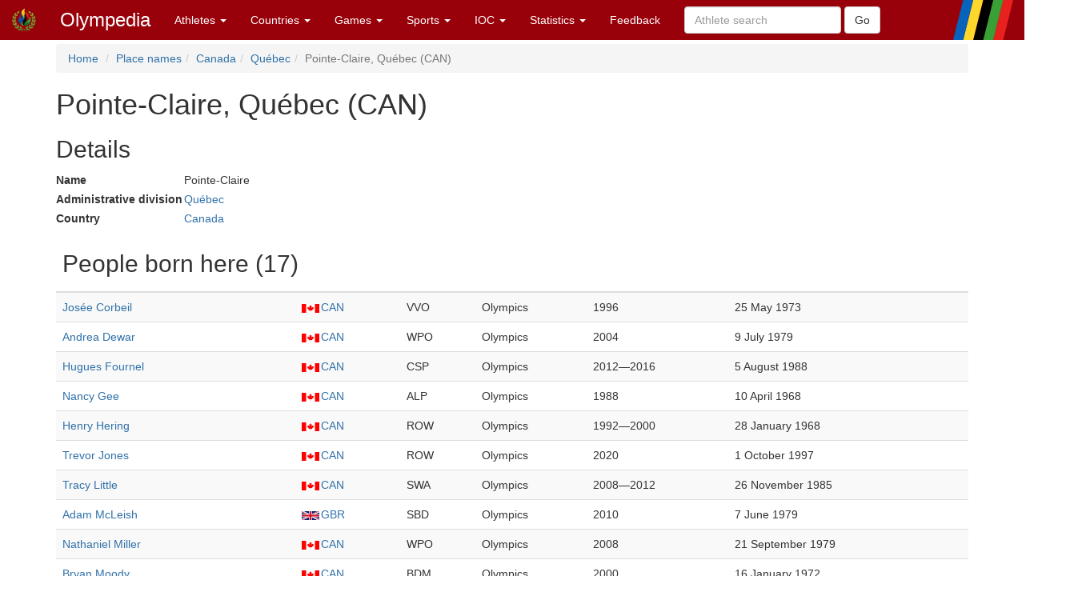

--- FILE ---
content_type: text/html; charset=utf-8
request_url: https://www.olympedia.org/place_names/2325
body_size: 15749
content:
<!DOCTYPE html>
<html>
<head>
<title>Olympedia – Pointe-Claire, Québec (CAN)</title>
<meta name="csrf-param" content="authenticity_token" />
<meta name="csrf-token" content="i29KzwIrZHc1bIJKtJhGpuRetCwUQSabhGJkqdb_fzxYgYKopAZejUDTzrP8276jkOTKzIpjNF3JE7CG8xY7Ww" />
<meta content="text/html; charset=UTF-8" http-equiv="Content-Type">
<meta content="EN" http-equiv="content-language">
<meta content="width=device-width, initial-scale=1" name="viewport">
<link rel="stylesheet" href="/assets/bootstrap.min-03423cd68c2bff228a73520e849f02d78d1236de443661f3f5dcd658dd9cbc46.css" media="all" />
<link rel="stylesheet" href="/assets/bootstrap-sortable-515ee97c8b372ddae7796a36ec518e0785e0e3d3d266162ba2c44a3623540f7b.css" media="all" />
<link rel="stylesheet" href="/assets/jquery-ui-1.11.4.min-35aebb4aa1818460c44d32da4f18101d34f332741a347654907911af0d145e88.css" media="all" />
<link rel="stylesheet" href="/assets/lightbox-3afc0e08d652072ea73df78af7d454f122da80b9124d782fb609a7b4b05e0197.css" media="screen" />
<link rel="stylesheet" href="/assets/application-4f84d527cff438ca091e50578c30f46bea0e80f407f0317732495990ae6f2d0f.css" media="all" data-turbolinks-track="true" />
<link rel="stylesheet" href="https://cdn.jsdelivr.net/npm/ol@v10.0.0/ol.css" media="screen" />
<script src="https://cdn.jsdelivr.net/npm/ol@v10.0.0/dist/ol.js"></script>
<script src="/assets/omm-34ac1a3b4884461c87bafa8ec1c1c21bcc434c53c51d3b1f82d1dff57ad3856b.js"></script>
<script src="/assets/jquery-1.11.2.min-224c81cc15edb399b9465fc371dffb02e6fe4c043716571b49b1a7b2bcc09ef1.js"></script>
<script src="/assets/jquery-ui-1.11.4.min-96b45d6922993b35cca7b07ede8f0bf64353715e3729b9019eb2e46a8737dac8.js"></script>
<script src="/assets/jquery-ujs-f09ebd8e2bbe3d80718935c572e83dbb10f72e7a2aec58b193ee1e2e2e8e373a.js"></script>
<script src="/assets/bootstrap.min-2b9640a7175349197c70d8b752f484837518c6cbdce416dead60cdeebd875294.js"></script>
<script src="/assets/moment-93e00e6729db142363a35d17328084c3bd3d62304ecd27f91e9c954550daa1ce.js"></script>
<script src="/assets/bootstrap-sortable-e790a4de58d52fde6861014956b371ac860d665b62c23af929a33a9f39e84d04.js"></script>

</head>

<body>
<div class="navbar navbar-default navbar-fixed-top" role="navigation">
<div class="navbar-header">
<div class="button navbar-toggle" data-target=".navbar-ex1-collapse" data-toggle="collapse" type="button">
<span class="sr-only">Toggle navigation</span>
<span class="icon-bar">
<span class="icon-bar">
<span class="icon-bar"></span>
</span>
</span>
</div>
<a class="navbar-brand" href="/" style="padding-top: 10px">
<img height="30px" src="/images/olymadmen.png" width="30px">
</a>
<a class="navbar-brand" href="/">Olympedia</a>
</div>
<div class="collapse navbar-collapse navbar-ex1-collapse">
<ul class="nav navbar-nav">
<li class="dropdown">
<a class="dropdown-toggle" data-toggle="dropdown" href="#">
Athletes
<b class="caret"></b>
</a>
<ul class="dropdown-menu">
<li><a href="/athletes/advanced_search">Advanced search</a></li>
<li><a href="/horses">Horse search</a></li>
<li><a href="/family_relations">Related Olympians</a></li>
<li><a href="/counts">Counts</a></li>
<li><a href="/athletes/doubles">Doubles</a></li>
<li><a href="/athletes/lists">Lists</a></li>
<li><a href="/athletes/country_representation">Country representation</a></li>
<li class="divider"></li>
<li><a href="/athletes">Athletes</a></li>
</ul>
</li>

<li class="dropdown">
<a class="dropdown-toggle" data-toggle="dropdown" href="#">
Countries
<b class="caret"></b>
</a>
<ul class="dropdown-menu">
<li><a href="/countries/head_to_head">Head-to-head</a></li>
<li><a href="/countries/best_results">Best results</a></li>
<li><a href="/countries/comparison">Results comparison</a></li>
<li class="divider"></li>
<li><a href="/countries">Countries</a></li>
</ul>
</li>

<li class="dropdown">
<a class="dropdown-toggle" data-toggle="dropdown" href="#">
Games
<b class="caret"></b>
</a>
<ul class="dropdown-menu">
<li><a href="/editions">Games</a></li>
<li><a href="/editions/medals">Medals</a></li>
<li><a href="/editions/results">Results</a></li>
<li><a href="/ceremonies">Opening ceremony</a></li>
<li><a href="/venues/menu">Venues</a></li>
</ul>
</li>

<li class="dropdown">
<a class="dropdown-toggle" data-toggle="dropdown" href="#">
Sports
<b class="caret"></b>
</a>
<ul class="dropdown-menu">
<li><a href="/sports">Disciplines &amp; Sports</a></li>
<li><a href="/event_names">Events</a></li>
</ul>
</li>

<li class="dropdown">
<a class="dropdown-toggle" data-toggle="dropdown" href="#">
IOC
<b class="caret"></b>
</a>
<ul class="dropdown-menu">
<li><a href="/organizations">Organizations</a></li>
<li><a href="/definitions">Definitions</a></li>
<li><a href="/awards">Awards</a></li>
<li><a href="/meetings">Meetings</a></li>
<li><a href="/ioc/host_cities">Host city selection</a></li>
</ul>
</li>

<li class="dropdown">
<a class="dropdown-toggle" data-toggle="dropdown" href="#">
Statistics
<b class="caret"></b>
</a>
<ul class="dropdown-menu">
<li></li>
<li><a href="/statistics/medal/country">Medals by country</a></li>
<li><a href="/statistics/medal/athlete">Medals by athlete</a></li>
<li><a href="/statistics/medal_table">Medal tables</a></li>
<li><a href="/statistics/participation">Participations</a></li>
<li><a href="/records">Olympic Records</a></li>
<li><a href="/statistics/age">Age records</a></li>
<li><a href="/statistics/age_at_death">Age at death</a></li>
<li><a href="/lists">Lists</a></li>
<li><a href="/today">Today</a></li>
<li></li>
<li class="divider"></li>
<li><a href="/statistics">Statistics</a></li>
</ul>
</li>




<li><a href="/feedbacks/new">Feedback</a></li>
<form class="navbar-form navbar-left" role="search" action="/athletes/quick_search" accept-charset="UTF-8" method="post"><input name="utf8" type="hidden" value="&#x2713;" autocomplete="off" /><input type="hidden" name="authenticity_token" value="U48cy0VuLh6BfX12cuFyWcq3UhYrs_hrDCqzoVWrppiC9SKIcpIjsSskaY0FW-YpXoOjSDS3s4Xz8cdY-jl1kA" autocomplete="off" /><div class="form-group">
<input type="text" name="query" id="query" class="form-control" placeholder="Athlete search" />
</div>
<input type="submit" name="commit" value="Go" class="btn btn-default" data-disable-with="Go" />
</form>
</ul>
</div>
</div>
<div class="container">
<ol class="breadcrumb">
<li>
<a href="/">Home</a>
</li>
<li><a href="/place_names">Place names</a></li><li><a href="/place_names/country/CAN">Canada</a></li><li><a href="/place_names/division/628">Québec</a></li><li class="active">Pointe-Claire, Québec (CAN)</li>
</ol>

<h1>Pointe-Claire, Québec (CAN)</h1>
<h2>Details</h2>
<table class="biotable">

<tr><th>Name</th><td>Pointe-Claire</td></tr>
<tr><th>Administrative division</th><td><a href="/place_names/division/628">Québec</a></td></tr>
<tr><th>Country</th><td><a href="/place_names/country/CAN">Canada</a></td></tr>


</table>

<table class="table table-striped">
<thead>
<tr>
<td colspan="6">
<h2>
People born here (17)
</h2>
</td>
</tr>
</thead>
<tbody></tbody>
<tr>
<td><a href="/athletes/51845">Josée Corbeil</a></td>
<td><a href="/countries/CAN"><img style="padding-right: 2px; vertical-align: middle" src="https://olympedia-flags.s3.eu-central-1.amazonaws.com/CAN.png" />CAN</a></td>
<td>VVO</td>
<td>Olympics</td>
<td>1996</td>
<td>25 May 1973</td>
<td></td>
</tr>
<tr>
<td><a href="/athletes/109344">Andrea Dewar</a></td>
<td><a href="/countries/CAN"><img style="padding-right: 2px; vertical-align: middle" src="https://olympedia-flags.s3.eu-central-1.amazonaws.com/CAN.png" />CAN</a></td>
<td>WPO</td>
<td>Olympics</td>
<td>2004</td>
<td>9 July 1979</td>
<td></td>
</tr>
<tr>
<td><a href="/athletes/122727">Hugues Fournel</a></td>
<td><a href="/countries/CAN"><img style="padding-right: 2px; vertical-align: middle" src="https://olympedia-flags.s3.eu-central-1.amazonaws.com/CAN.png" />CAN</a></td>
<td>CSP</td>
<td>Olympics</td>
<td>2012—2016</td>
<td>5 August 1988</td>
<td></td>
</tr>
<tr>
<td><a href="/athletes/81127">Nancy Gee</a></td>
<td><a href="/countries/CAN"><img style="padding-right: 2px; vertical-align: middle" src="https://olympedia-flags.s3.eu-central-1.amazonaws.com/CAN.png" />CAN</a></td>
<td>ALP</td>
<td>Olympics</td>
<td>1988</td>
<td>10 April 1968</td>
<td></td>
</tr>
<tr>
<td><a href="/athletes/36163">Henry Hering</a></td>
<td><a href="/countries/CAN"><img style="padding-right: 2px; vertical-align: middle" src="https://olympedia-flags.s3.eu-central-1.amazonaws.com/CAN.png" />CAN</a></td>
<td>ROW</td>
<td>Olympics</td>
<td>1992—2000</td>
<td>28 January 1968</td>
<td></td>
</tr>
<tr>
<td><a href="/athletes/141552">Trevor Jones</a></td>
<td><a href="/countries/CAN"><img style="padding-right: 2px; vertical-align: middle" src="https://olympedia-flags.s3.eu-central-1.amazonaws.com/CAN.png" />CAN</a></td>
<td>ROW</td>
<td>Olympics</td>
<td>2020</td>
<td>1 October 1997</td>
<td></td>
</tr>
<tr>
<td><a href="/athletes/116152">Tracy Little</a></td>
<td><a href="/countries/CAN"><img style="padding-right: 2px; vertical-align: middle" src="https://olympedia-flags.s3.eu-central-1.amazonaws.com/CAN.png" />CAN</a></td>
<td>SWA</td>
<td>Olympics</td>
<td>2008—2012</td>
<td>26 November 1985</td>
<td></td>
</tr>
<tr>
<td><a href="/athletes/119552">Adam McLeish</a></td>
<td><a href="/countries/GBR"><img style="padding-right: 2px; vertical-align: middle" src="https://olympedia-flags.s3.eu-central-1.amazonaws.com/GBR.png" />GBR</a></td>
<td>SBD</td>
<td>Olympics</td>
<td>2010</td>
<td>7 June 1979</td>
<td></td>
</tr>
<tr>
<td><a href="/athletes/114153">Nathaniel Miller</a></td>
<td><a href="/countries/CAN"><img style="padding-right: 2px; vertical-align: middle" src="https://olympedia-flags.s3.eu-central-1.amazonaws.com/CAN.png" />CAN</a></td>
<td>WPO</td>
<td>Olympics</td>
<td>2008</td>
<td>21 September 1979</td>
<td></td>
</tr>
<tr>
<td><a href="/athletes/89238">Bryan Moody</a></td>
<td><a href="/countries/CAN"><img style="padding-right: 2px; vertical-align: middle" src="https://olympedia-flags.s3.eu-central-1.amazonaws.com/CAN.png" />CAN</a></td>
<td>BDM</td>
<td>Olympics</td>
<td>2000</td>
<td>16 January 1972</td>
<td></td>
</tr>
<tr>
<td><a href="/athletes/45849">Patricia Noall</a></td>
<td><a href="/countries/CAN"><img style="padding-right: 2px; vertical-align: middle" src="https://olympedia-flags.s3.eu-central-1.amazonaws.com/CAN.png" />CAN</a></td>
<td>SWM</td>
<td>Olympics</td>
<td>1988</td>
<td>2 June 1970</td>
<td></td>
</tr>
<tr>
<td><a href="/athletes/110911">Tiiu Nurmberg</a></td>
<td><a href="/countries/EST"><img style="padding-right: 2px; vertical-align: middle" src="https://olympedia-flags.s3.eu-central-1.amazonaws.com/EST.png" />EST</a></td>
<td>ALP</td>
<td>Olympics</td>
<td>2006—2010</td>
<td>5 January 1982</td>
<td></td>
</tr>
<tr>
<td><a href="/athletes/109348">Christine Robinson</a></td>
<td><a href="/countries/CAN"><img style="padding-right: 2px; vertical-align: middle" src="https://olympedia-flags.s3.eu-central-1.amazonaws.com/CAN.png" />CAN</a></td>
<td>WPO</td>
<td>Olympics</td>
<td>2004</td>
<td>17 May 1984</td>
<td></td>
</tr>
<tr>
<td><a href="/athletes/127494">Lauriane Rougeau</a></td>
<td><a href="/countries/CAN"><img style="padding-right: 2px; vertical-align: middle" src="https://olympedia-flags.s3.eu-central-1.amazonaws.com/CAN.png" />CAN</a></td>
<td>IHO</td>
<td>Olympics</td>
<td>2014—2018</td>
<td>12 April 1990</td>
<td></td>
</tr>
<tr>
<td><a href="/athletes/102082">Tammy Lee Shewchuk</a></td>
<td><a href="/countries/CAN"><img style="padding-right: 2px; vertical-align: middle" src="https://olympedia-flags.s3.eu-central-1.amazonaws.com/CAN.png" />CAN</a></td>
<td>IHO</td>
<td>Olympics</td>
<td>2002</td>
<td>31 December 1977</td>
<td></td>
</tr>
<tr>
<td><a href="/athletes/91268">Mathieu Turgeon</a></td>
<td><a href="/countries/CAN"><img style="padding-right: 2px; vertical-align: middle" src="https://olympedia-flags.s3.eu-central-1.amazonaws.com/CAN.png" />CAN</a></td>
<td>GTR</td>
<td>Olympics</td>
<td>2000—2004</td>
<td>2 August 1979</td>
<td></td>
</tr>
<tr>
<td><a href="/athletes/111156">Rhian Wilkinson</a></td>
<td><a href="/countries/CAN"><img style="padding-right: 2px; vertical-align: middle" src="https://olympedia-flags.s3.eu-central-1.amazonaws.com/CAN.png" />CAN</a></td>
<td>FBL</td>
<td>Olympics</td>
<td>2008—2016</td>
<td>12 May 1982</td>
<td></td>
</tr>
<thead>
<tr>
<td colspan="6">
<h2>People who died here (7)</h2>
</td>
</tr>
</thead>
<tbody></tbody>
<tr>
<td><a href="/athletes/9250">Douglas Bennett</a></td>
<td><a href="/countries/CAN"><img style="padding-right: 2px; vertical-align: middle" src="https://olympedia-flags.s3.eu-central-1.amazonaws.com/CAN.png" />CAN</a></td>
<td>CSP</td>
<td>Olympics</td>
<td>1948</td>
<td>28 June 2008</td>
<td></td>
</tr>
<tr>
<td><a href="/athletes/59919">Léonard Bron</a></td>
<td><a href="/countries/SUI"><img style="padding-right: 2px; vertical-align: middle" src="https://olympedia-flags.s3.eu-central-1.amazonaws.com/SUI.png" />SUI</a></td>
<td>WRE</td>
<td>Olympics</td>
<td>1920</td>
<td>4 June 1980</td>
<td></td>
</tr>
<tr>
<td><a href="/athletes/17313">Ernie Hamilton</a></td>
<td><a href="/countries/CAN"><img style="padding-right: 2px; vertical-align: middle" src="https://olympedia-flags.s3.eu-central-1.amazonaws.com/CAN.png" />CAN</a></td>
<td>LAX</td>
<td>Olympics</td>
<td>1908</td>
<td>19 December 1964</td>
<td></td>
</tr>
<tr>
<td><a href="/athletes/91918">Henri Louette</a></td>
<td><a href="/countries/BEL"><img style="padding-right: 2px; vertical-align: middle" src="https://olympedia-flags.s3.eu-central-1.amazonaws.com/BEL.png" />BEL</a></td>
<td>IHO</td>
<td>Olympics</td>
<td>1924</td>
<td>9 January 1985</td>
<td></td>
</tr>
<tr>
<td><a href="/athletes/57565">Herb Rowland</a></td>
<td><a href="/countries/CAN"><img style="padding-right: 2px; vertical-align: middle" src="https://olympedia-flags.s3.eu-central-1.amazonaws.com/CAN.png" />CAN</a></td>
<td>WRE</td>
<td>Olympics</td>
<td>1932</td>
<td>14 July 1995</td>
<td></td>
</tr>
<tr>
<td><a href="/athletes/64191">Doug Woodward</a></td>
<td><a href="/countries/CAN"><img style="padding-right: 2px; vertical-align: middle" src="https://olympedia-flags.s3.eu-central-1.amazonaws.com/CAN.png" />CAN</a></td>
<td>SAL</td>
<td>Olympics</td>
<td>1952—1964</td>
<td>16 May 1995</td>
<td></td>
</tr>
<tr>
<td><a href="/athletes/83067">Rhona Wurtele</a></td>
<td><a href="/countries/CAN"><img style="padding-right: 2px; vertical-align: middle" src="https://olympedia-flags.s3.eu-central-1.amazonaws.com/CAN.png" />CAN</a></td>
<td>ALP</td>
<td>Olympics</td>
<td>1948</td>
<td>17 January 2020</td>
<td></td>
</tr>
</table>

<h2>Affiliations</h2>
<table class="table table-striped">
<tr>
<tr>
<td><a href="/affiliations/8681">Pointe-Claire Canoe Club, Pointe-Claire (CAN)</a></td>
</tr>
<tr>
<td><a href="/affiliations/8682">Pointe-Claire Diving Club, Pointe-Claire (CAN)</a></td>
</tr>
<tr>
<td><a href="/affiliations/5717">Pointe-Claire Swim Club, Pointe-Claire (CAN)</a></td>
</tr>
<tr>
<td><a href="/affiliations/13489">Pointe-Claire Yacht Club, Pointe-Claire (CAN)</a></td>
</tr>
</tr>
</table>


</div>
</body>
<footer class="footer">
<br>
<div class="panel panel-info">
<div class="panel-heading">
<h3 class="panel-title">
<span class="glyphicon glyphicon-info-sign"></span>
Did you know?
</h3>
</div>
<div class="panel-body">
<p>Six-time Olympian and Olympic bronze medalist (2012) <a href="/athletes/43854">Nasser Al-Attiya</a> won his fifth Dakar Rally (car class) in 2023.</p>


</div>
</div>
<div class="container">
<p>
<a href="/users/sign_in">Login</a>
|
<a href="/statistics/site">Statistics</a>
|
<a href="/static/about">About</a>
|
<a href="/static/faq">FAQ</a>
|
<a href="/feedbacks/new">Feedback</a>
</p>
<p>
&copy; <a href="/static/about">OlyMADMen</a> 2006 — 2026
</p>
</div>
</footer>

<script src="/assets/lightbox.min-a06f7b5a37bdc88a78a48f95b9149ca917761a07bffb855a6d73c1a435e16552.js"></script>
<script>
  $('.footnote').tooltip();
</script>
</html>


--- FILE ---
content_type: application/javascript
request_url: https://www.olympedia.org/assets/bootstrap-sortable-e790a4de58d52fde6861014956b371ac860d665b62c23af929a33a9f39e84d04.js
body_size: 5423
content:
/**
 * adding sorting ability to HTML tables with Bootstrap styling
 * @summary HTML tables sorting ability
 * @version 2.0.1
 * @requires tinysort, moment.js, jQuery
 * @license MIT
 * @author Matus Brlit (drvic10k)
 * @copyright Matus Brlit (drvic10k), bootstrap-sortable contributors
 */

/**
 * TinySort is a small script that sorts HTML elements. It sorts by text- or attribute value, or by that of one of it's children.
 * @summary A nodeElement sorting script.
 * @version 2.3.6
 * @license MIT
 * @author Ron Valstar <ron@ronvalstar.nl>
 * @copyright Ron Valstar <ron@ronvalstar.nl>
 * @namespace tinysort
 */
!function (e, t) { "use strict"; function r() { return t } "function" == typeof define && define.amd ? define("tinysort", r) : e.tinysort = t }(this, function () { "use strict"; function e(e, n) { function s() { 0 === arguments.length ? v({}) : t(arguments, function (e) { v(x(e) ? { selector: e } : e) }), d = $.length } function v(e) { var t = !!e.selector, n = t && ":" === e.selector[0], o = r(e || {}, m); $.push(r({ hasSelector: t, hasAttr: !(o.attr === l || "" === o.attr), hasData: o.data !== l, hasFilter: n, sortReturnNumber: "asc" === o.order ? 1 : -1 }, o)) } function S() { t(e, function (e, t) { M ? M !== e.parentNode && (k = !1) : M = e.parentNode; var r = $[0], n = r.hasFilter, o = r.selector, a = !o || n && e.matchesSelector(o) || o && e.querySelector(o), l = a ? R : V, s = { elm: e, pos: t, posn: l.length }; B.push(s), l.push(s) }), D = R.slice(0) } function y(e, t, r) { for (var n = r(e.toString()), o = r(t.toString()), a = 0; n[a] && o[a]; a++) if (n[a] !== o[a]) { var l = Number(n[a]), s = Number(o[a]); return l == n[a] && s == o[a] ? l - s : n[a] > o[a] ? 1 : -1 } return n.length - o.length } function N(e) { for (var t, r, n = [], o = 0, a = -1, l = 0; t = (r = e.charAt(o++)).charCodeAt(0) ;) { var s = 46 == t || t >= 48 && 57 >= t; s !== l && (n[++a] = "", l = s), n[a] += r } return n } function C(e, r) { var n = 0; for (0 !== p && (p = 0) ; 0 === n && d > p;) { var l = $[p], s = l.ignoreDashes ? f : u; if (t(h, function (e) { var t = e.prepare; t && t(l) }), l.sortFunction) n = l.sortFunction(e, r); else if ("rand" == l.order) n = Math.random() < .5 ? 1 : -1; else { var c = a, g = w(e, l), m = w(r, l), v = "" === g || g === o, S = "" === m || m === o; if (g === m) n = 0; else if (l.emptyEnd && (v || S)) n = v && S ? 0 : v ? 1 : -1; else { if (!l.forceStrings) { var C = x(g) ? g && g.match(s) : a, b = x(m) ? m && m.match(s) : a; if (C && b) { var A = g.substr(0, g.length - C[0].length), F = m.substr(0, m.length - b[0].length); A == F && (c = !a, g = i(C[0]), m = i(b[0])) } } n = g === o || m === o ? 0 : l.natural && (isNaN(g) || isNaN(m)) ? y(g, m, N) : m > g ? -1 : g > m ? 1 : 0 } } t(h, function (e) { var t = e.sort; t && (n = t(l, c, g, m, n)) }), n *= l.sortReturnNumber, 0 === n && p++ } return 0 === n && (n = e.pos > r.pos ? 1 : -1), n } function b() { var e = R.length === B.length; if (k && e) O ? R.forEach(function (e, t) { e.elm.style.order = t }) : M ? M.appendChild(A()) : console.warn("parentNode has been removed"); else { var t = $[0], r = t.place, n = "org" === r, o = "start" === r, a = "end" === r, l = "first" === r, s = "last" === r; if (n) R.forEach(F), R.forEach(function (e, t) { E(D[t], e.elm) }); else if (o || a) { var c = D[o ? 0 : D.length - 1], i = c && c.elm.parentNode, u = i && (o && i.firstChild || i.lastChild); u && (u !== c.elm && (c = { elm: u }), F(c), a && i.appendChild(c.ghost), E(c, A())) } else if (l || s) { var f = D[l ? 0 : D.length - 1]; E(F(f), A()) } } } function A() { return R.forEach(function (e) { q.appendChild(e.elm) }), q } function F(e) { var t = e.elm, r = c.createElement("div"); return e.ghost = r, t.parentNode.insertBefore(r, t), e } function E(e, t) { var r = e.ghost, n = r.parentNode; n.insertBefore(t, r), n.removeChild(r), delete e.ghost } function w(e, t) { var r, n = e.elm; return t.selector && (t.hasFilter ? n.matchesSelector(t.selector) || (n = l) : n = n.querySelector(t.selector)), t.hasAttr ? r = n.getAttribute(t.attr) : t.useVal ? r = n.value || n.getAttribute("value") : t.hasData ? r = n.getAttribute("data-" + t.data) : n && (r = n.textContent), x(r) && (t.cases || (r = r.toLowerCase()), r = r.replace(/\s+/g, " ")), null === r && (r = g), r } function x(e) { return "string" == typeof e } x(e) && (e = c.querySelectorAll(e)), 0 === e.length && console.warn("No elements to sort"); var D, M, q = c.createDocumentFragment(), B = [], R = [], V = [], $ = [], k = !0, z = e.length && e[0].parentNode, L = z.rootNode !== document, O = e.length && (n === o || n.useFlex !== !1) && !L && -1 !== getComputedStyle(z, null).display.indexOf("flex"); return s.apply(l, Array.prototype.slice.call(arguments, 1)), S(), R.sort(C), b(), R.map(function (e) { return e.elm }) } function t(e, t) { for (var r, n = e.length, o = n; o--;) r = n - o - 1, t(e[r], r) } function r(e, t, r) { for (var n in t) (r || e[n] === o) && (e[n] = t[n]); return e } function n(e, t, r) { h.push({ prepare: e, sort: t, sortBy: r }) } var o, a = !1, l = null, s = window, c = s.document, i = parseFloat, u = /(-?\d+\.?\d*)\s*$/g, f = /(\d+\.?\d*)\s*$/g, h = [], d = 0, p = 0, g = String.fromCharCode(4095), m = { selector: l, order: "asc", attr: l, data: l, useVal: a, place: "org", returns: a, cases: a, natural: a, forceStrings: a, ignoreDashes: a, sortFunction: l, useFlex: a, emptyEnd: a }; return s.Element && function (e) { e.matchesSelector = e.matchesSelector || e.mozMatchesSelector || e.msMatchesSelector || e.oMatchesSelector || e.webkitMatchesSelector || function (e) { for (var t = this, r = (t.parentNode || t.document).querySelectorAll(e), n = -1; r[++n] && r[n] != t;); return !!r[n] } }(Element.prototype), r(n, { loop: t }), r(e, { plugin: n, defaults: m }) }());

(function (global, factory) {
    if (typeof define === 'function' && define.amd) {
        define(['jquery', 'tinysort', 'moment'], factory);
    } else {
        factory(global.jQuery, global.tinysort, global.moment || undefined);
    }
})(this, function ($, tinysort, moment) {

    var $document = $(document),
        signClass,
        sortEngine,
        emptyEnd;

    $.bootstrapSortable = function (options) {
        if (options == undefined) {
            initialize({});
        }
        else if (options.constructor === Boolean) {
            initialize({ applyLast: options });
        }
        else if (options.sortingHeader !== undefined) {
            sortByColumn(options.sortingHeader);
        }
        else {
            initialize(options);
        }
    };

    function initialize(options) {
        // Check if moment.js is available
        var momentJsAvailable = (typeof moment !== 'undefined');

        // Set class based on sign parameter
        signClass = !options.sign ? "arrow" : options.sign;

        // Set sorting algorithm
        if (options.customSort == 'default')
            options.customSort = defaultSortEngine;
        sortEngine = options.customSort || sortEngine || defaultSortEngine;

        emptyEnd = options.emptyEnd;

        // Set attributes needed for sorting
        $('table.sortable').each(function () {
            var $this = $(this);
            var applyLast = (options.applyLast === true);
            $this.find('span.sign').remove();

            // Add placeholder cells for colspans
            $this.find('> thead [colspan]').each(function () {
                var colspan = parseFloat($(this).attr('colspan'));
                for (var i = 1; i < colspan; i++) {
                    $(this).after('<th class="colspan-compensate">');
                }
            });

            // Add placeholder cells for rowspans in header
            $this.find('> thead [rowspan]').each(function () {
                var $cell = $(this);
                var rowspan = parseFloat($cell.attr('rowspan'));
                for (var i = 1; i < rowspan; i++) {
                    var parentRow = $cell.parent('tr');
                    var nextRow = parentRow.next('tr');
                    var index = parentRow.children().index($cell);
                    nextRow.children().eq(index).before('<th class="rowspan-compensate">');
                }
            });

            // Set indexes to header cells
            $this.find('> thead tr').each(function (rowIndex) {
                $(this).find('th').each(function (columnIndex) {
                    var $header = $(this);
                    $header.addClass('nosort').removeClass('up down');
                    $header.attr('data-sortcolumn', columnIndex);
                    $header.attr('data-sortkey', columnIndex + '-' + rowIndex);
                });
            });

            // Cleanup placeholder cells
            $this.find('> thead .rowspan-compensate, .colspan-compensate').remove();

            // Initialize sorting values specified in header
            $this.find('th').each(function () {
                var $header = $(this);
                if ($header.attr('data-dateformat') !== undefined && momentJsAvailable) {
                    var colNumber = parseFloat($header.attr('data-sortcolumn'));
                    $this.find('td:nth-child(' + (colNumber + 1) + ')').each(function () {
                        var $cell = $(this);
                        $cell.attr('data-value', moment($cell.text(), $header.attr('data-dateformat')).format('YYYY/MM/DD/HH/mm/ss'));
                    });
                }
                else if ($header.attr('data-valueprovider') !== undefined) {
                    var colNumber = parseFloat($header.attr('data-sortcolumn'));
                    $this.find('td:nth-child(' + (colNumber + 1) + ')').each(function () {
                        var $cell = $(this);
                        $cell.attr('data-value', new RegExp($header.attr('data-valueprovider')).exec($cell.text())[0]);
                    });
                }
            });

            // Initialize sorting values
            $this.find('td').each(function () {
                var $cell = $(this);
                if ($cell.attr('data-dateformat') !== undefined && momentJsAvailable) {
                    $cell.attr('data-value', moment($cell.text(), $cell.attr('data-dateformat')).format('YYYY/MM/DD/HH/mm/ss'));
                }
                else if ($cell.attr('data-valueprovider') !== undefined) {
                    $cell.attr('data-value', new RegExp($cell.attr('data-valueprovider')).exec($cell.text())[0]);
                }
                else {
                    $cell.attr('data-value') === undefined && $cell.attr('data-value', $cell.text());
                }
            });

            var context = lookupSortContext($this),
                bsSort = context.bsSort;

            $this.find('> thead th[data-defaultsort!="disabled"]').each(function (index) {
                var $header = $(this);
                var $sortTable = $header.closest('table.sortable');
                $header.data('sortTable', $sortTable);
                var sortKey = $header.attr('data-sortkey');
                var thisLastSort = applyLast ? context.lastSort : -1;
                bsSort[sortKey] = applyLast ? bsSort[sortKey] : $header.attr('data-defaultsort');
                if (bsSort[sortKey] !== undefined && (applyLast === (sortKey === thisLastSort))) {
                    bsSort[sortKey] = bsSort[sortKey] === 'asc' ? 'desc' : 'asc';
                    doSort($header, $sortTable);
                }
            });
        });
    }

    // Clean up placeholder cells for rowspans in body
    function removeRowspanPlaceholders(table) {
        table.find('> tbody [rowspan-group]').each(function () {
            var $this = $(this);
            var id = $this.attr('rowspan-group');
            var parentRow = $this.parent('tr');
            var index = parentRow.children().index($this);

            while(true) {
                var nextRow = parentRow.next('tr');
                if (!nextRow.is('tr'))
                    break;
                var nextCell = nextRow.children().eq(index);

                if (nextCell.attr('rowspan-group') === id) {
                    var rowspan = parseFloat($this.attr('rowspan')) || 1;
                    $this.attr('rowspan', rowspan + 1);
                    nextCell.remove();
                } else {
                    break;
                }
                parentRow = nextRow;
            }
        });
    }

    // Add placeholder cells for rowspans in body
    function addRowspanPlaceholders(table) {
        table.find('> tbody [rowspan]').each(function () {
            var $cell = $(this);
            var rowspan = parseFloat($cell.attr('rowspan'));
            $cell.removeAttr('rowspan');
            var rowSpanId = $cell.attr('rowspan-group') || guid();
            $cell.attr('rowspan-group', rowSpanId);
            $cell.attr('rowspan-value', rowspan);
            var parentRow = $cell.parent('tr');
            var index = parentRow.children().index($cell);
            for (var i = 1; i < rowspan; i++) {
                var compemnsationCell = $cell.clone(false);
                var nextRow = parentRow.next('tr');
                nextRow.children().eq(index).before(compemnsationCell);
                parentRow = nextRow;
            }
        });
    }

    // Add click event to table header
    $document.on('click', 'table.sortable>thead th[data-defaultsort!="disabled"]', function (e) {
        sortByColumn(this);
    });

    // element is the header of the column to sort (the clicked header)
    function sortByColumn(element) {
        var $this = $(element), $table = $this.data('sortTable') || $this.closest('table.sortable');
        doSort($this, $table);
    }

    // Look up sorting data appropriate for the specified table (jQuery element).
    // This allows multiple tables on one page without collisions.
    function lookupSortContext($table) {
        var context = $table.data("bootstrap-sortable-context");
        if (context === undefined) {
            context = { bsSort: [], lastSort: undefined };
            $table.find('> thead th[data-defaultsort!="disabled"]').each(function (index) {
                var $this = $(this);
                var sortKey = $this.attr('data-sortkey');
                context.bsSort[sortKey] = $this.attr('data-defaultsort');
                if (context.bsSort[sortKey] !== undefined) {
                    context.lastSort = sortKey;
                }
            });
            $table.data("bootstrap-sortable-context", context);
        }
        return context;
    }

    function defaultSortEngine(rows, sortingParams) {
        tinysort(rows, sortingParams);
    }

    // Sorting mechanism separated
    function doSort($this, $table) {
        $table.trigger('before-sort');

        addRowspanPlaceholders($table);

        var sortColumn = parseFloat($this.attr('data-sortcolumn')),
            context = lookupSortContext($table),
            bsSort = context.bsSort;

        var colspan = $this.attr('colspan');
        if (colspan) {
            var mainSort = parseFloat($this.data('mainsort')) || 0;
            var rowIndex = parseFloat($this.data('sortkey').split('-').pop());

            // If there is one more row in header, delve deeper
            if ($table.find('> thead tr').length - 1 > rowIndex) {
                doSort($table.find('[data-sortkey="' + (sortColumn + mainSort) + '-' + (rowIndex + 1) + '"]'), $table);
                return;
            }
            // Otherwise, just adjust the sortColumn
            sortColumn = sortColumn + mainSort;
        }

        var localSignClass = $this.attr('data-defaultsign') || signClass;

        // update arrow icon
        $table.find('> thead th').each(function () {
            $(this).removeClass('up').removeClass('down').addClass('nosort');
        });

        if ($.browser.mozilla) {
            var moz_arrow = $table.find('> thead div.mozilla');
            if (moz_arrow !== undefined) {
                moz_arrow.find('.sign').remove();
                moz_arrow.parent().html(moz_arrow.html());
            }
            $this.wrapInner('<div class="mozilla"></div>');
            $this.children().eq(0).append('<span class="sign ' + localSignClass + '"></span>');
        }
        else {
            $table.find('> thead span.sign').remove();
            $this.append('<span class="sign ' + localSignClass + '"></span>');
        }

        // sort direction
        var sortKey = $this.attr('data-sortkey');
        var initialDirection = $this.attr('data-firstsort') !== 'desc' ? 'desc' : 'asc';

        var newDirection = (bsSort[sortKey] || initialDirection);
        if (context.lastSort === sortKey || bsSort[sortKey] === undefined) {
            newDirection = newDirection === 'asc' ? 'desc' : 'asc';
        }
        bsSort[sortKey] = newDirection;
        context.lastSort = sortKey;

        if (bsSort[sortKey] === 'desc') {
            $this.find('span.sign').addClass('up');
            $this.addClass('up').removeClass('down nosort');
        } else {
            $this.addClass('down').removeClass('up nosort');
        }

        // remove rows that should not be sorted
        var rows = $table.children('tbody').children('tr');
        var fixedRows = [];
        $(rows.filter('[data-disablesort="true"]').get().reverse()).each(function (index, fixedRow) {
            var $fixedRow = $(fixedRow);
            fixedRows.push({ index: rows.index($fixedRow), row: $fixedRow });
            $fixedRow.remove();
        });

        // sort rows
        var rowsToSort = rows.not('[data-disablesort="true"]');
        if (rowsToSort.length != 0) {
            var emptySorting = bsSort[sortKey] === 'asc' ? emptyEnd : false;
            sortEngine(rowsToSort, { emptyEnd: emptySorting, selector: 'td:nth-child(' + (sortColumn + 1) + ')', order: bsSort[sortKey], data: 'value' });
        }

        // add back the fixed rows
        $(fixedRows.reverse()).each(function (index, row) {
            if (row.index === 0) {
                $table.children('tbody').prepend(row.row);
            } else {
                $table.children('tbody').children('tr').eq(row.index - 1).after(row.row);
            }
        });

        // add class to sorted column cells
        $table.find('> tbody > tr > td.sorted,> thead th.sorted').removeClass('sorted');
        rowsToSort.find('td:eq(' + sortColumn + ')').addClass('sorted');
        $this.addClass('sorted');

        removeRowspanPlaceholders($table);
        $table.trigger('sorted');
    }

    // jQuery 1.9 removed this object
    if (!$.browser) {
        $.browser = { chrome: false, mozilla: false, opera: false, msie: false, safari: false };
        var ua = navigator.userAgent;
        $.each($.browser, function (c) {
            $.browser[c] = ((new RegExp(c, 'i').test(ua))) ? true : false;
            if ($.browser.mozilla && c === 'mozilla') { $.browser.mozilla = ((new RegExp('firefox', 'i').test(ua))) ? true : false; }
            if ($.browser.chrome && c === 'safari') { $.browser.safari = false; }
        });
    }

    function guid() {
        function s4() {
            return Math.floor((1 + Math.random()) * 0x10000)
                .toString(16)
                .substring(1);
        }
        return s4() + s4() + '-' + s4() + '-' + s4() + '-' +
            s4() + '-' + s4() + s4() + s4();
    }

    // Initialise on DOM ready
    $($.bootstrapSortable);

});
